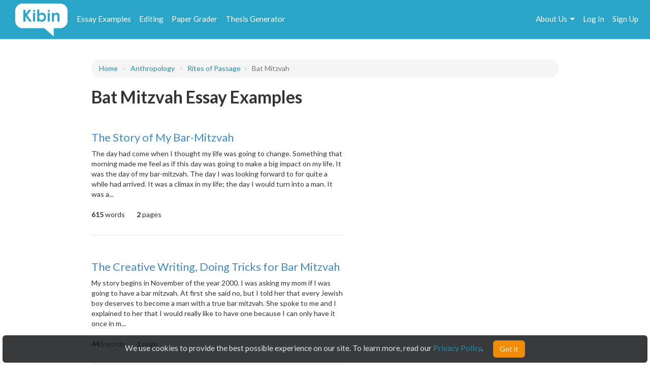

--- FILE ---
content_type: text/html; charset=UTF-8
request_url: https://www.kibin.com/maintenance_window
body_size: 1279
content:
{"maint_time_now":1769091926,"maint_date_start":1672327800,"maint_date_start_text":"Thursday, December 29, 2022 at 3:30 PM","maint_date_end":1672330500,"maint_duration":45}